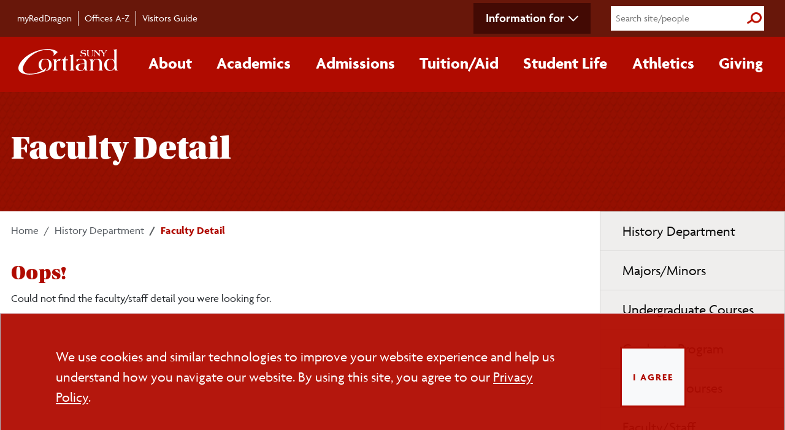

--- FILE ---
content_type: text/html;charset=UTF-8
request_url: https://www2.cortland.edu/departments/history/faculty-staff-detail.dot?fsid=%20263197
body_size: 7914
content:
<!-- /departments/history -->


  
  
  
    
<!DOCTYPE html>
<html lang="en">
  <head>
    
<!-- Google Tag Manager -->
  <script>
    (function (w, d, s, l, i) {
      w[l] = w[l] || [];
      w[l].push({ "gtm.start": new Date().getTime(), event: "gtm.js" });
      var f = d.getElementsByTagName(s)[0],
        j = d.createElement(s),
        dl = l != "dataLayer" ? "&l=" + l : "";
      j.async = true;
      j.src = "https://www.googletagmanager.com/gtm.js?id=" + i + dl;
      f.parentNode.insertBefore(j, f);
    })(window, document, "script", "dataLayer", "GTM-WLDZGZ");
  </script>
  <!-- End Google Tag Manager -->

  <!-- SITE IMPROVE -->
  <script type="text/javascript">
    /*<![CDATA[*/
    (function () {
      var sz = document.createElement("script");
      sz.type = "text/javascript";
      sz.async = true;
      sz.src = "//siteimproveanalytics.com/js/siteanalyze_66357071.js";
      var s = document.getElementsByTagName("script")[0];
      s.parentNode.insertBefore(sz, s);
    })();
      /*]]>*/
  </script>
  <!-- END SITE IMPROVE -->

  <meta http-equiv="Content-Type" content="text/html; charset=utf-8" />
  <meta name="viewport" content="width=device-width, initial-scale=1.0" />

  <link rel="shortcut icon" href="/global/images/favicon.ico?v=3" type="image/vnd.microsoft.icon">
  <link rel="apple-touch-icon" sizes="180x180" href="/apple-touch-icon.png">
  <link rel="icon" type="image/png" sizes="32x32" href="/favicon-32x32.png">
  <link rel="icon" type="image/png" sizes="16x16" href="/favicon-16x16.png">
  <link rel="manifest" href="/site.webmanifest">

  <!-- *******************  CMS Pulls ****************** -->
  
  <meta name="keywords" content="" />
  <meta name="description" content="" />

  <!-- *******************  Site verification ******************* -->

  <meta name="google-site-verification" content="mZGTLDKREwA0N6s2-IHZZtl9-78HzQBK5mZeK78m6fA" />
  <meta name="msvalidate.01" content="430A2225F388B79AC95C388B2673CBE8" />

  <!-- *******************  Bootstrap ******************* -->
  <script src="https://cdn.jsdelivr.net/npm/bootstrap@5.3.3/dist/js/bootstrap.bundle.min.js" 
    integrity="sha384-YvpcrYf0tY3lHB60NNkmXc5s9fDVZLESaAA55NDzOxhy9GkcIdslK1eN7N6jIeHz" crossorigin="anonymous"></script>
  <link rel="stylesheet" href="https://cdn.jsdelivr.net/npm/bootstrap-icons@1.11.3/font/bootstrap-icons.min.css">
  
  <script src="https://code.jquery.com/jquery-3.6.0.min.js" integrity="sha256-/xUj+3OJU5yExlq6GSYGSHk7tPXikynS7ogEvDej/m4=" crossorigin="anonymous"></script>

  <!-- *******************  Fonts ******************* -->
  <link rel="stylesheet" href="https://use.typekit.net/biv5uwh.css" />


  <!-- ******************* NEW ****************************-->
  <link rel="stylesheet" href="/application/themes/cortland/css/style.dotsass?v=7">

  <!--  ============ cookie consent css ============ -->
  <link rel="stylesheet" type="text/css"
    href="https://cdn.jsdelivr.net/npm/cookieconsent@3/build/cookieconsent.min.css" />

  <!-- Acalog API-->
  <link rel="stylesheet" href="https://catalog.cortland.edu/widget-api/widget-api.min.css" />

  <!-- *******************  Print Style Sheet ******************* -->
<link href="/application/themes/cortland/css/print.css" media="print" rel="stylesheet" />


  
  
            
      <title>Faculty Detail - SUNY Cortland</title>
    
    </head>

  <body>
    <a href="#skip-main" class="visually-hidden-focusable">Skip to main content</a>
  
  <div class="secondary-nav-wrap">
    <div class="container">
      <div id="secondary-nav">
        <nav class="container-main d-flex" aria-label="secondary navigation">
          <ul id="quick-nav" class="d-flex pt-3">
            <li class="nav-item">
              <a href="https://myreddragon.cortland.edu/">myRedDragon</a>
            </li>
            <li class="nav-item"><a href="/offices/">Offices A-Z</a></li>
            <li class="nav-item">
              <a href="/visitors-guide/">Visitors Guide</a>
            </li>
          </ul>
          <div class="nav-right d-flex align-items-center">
            <!-- Desktop-only information for -->
            <ul class="d-none d-lg-block secondary-nav-dropdown">
              <li class="nav-item dropdown">
                <a class="nav-link dropdown-toggle" href="#" data-bs-toggle="dropdown" role="button" aria-expanded="false">Information for</a>
                <ul class="dropdown-menu secondary-nav-dropdown-menu">
                <li><a href="/future-students/">Future Students</a></li>
                <li><a href="/current-students/">Current Students</a></li>
                <li><a href="/parents-families/">Parents/Families</a></li>
                <li><a href="/faculty-staff/">Faculty/Staff</a></li>
                <li><a href="https://www.reddragonnetwork.org/s/1612/19/home.aspx?sid=1612&gid=1">Alumni</a></li>
                <li><a href="/community/">Community Members</a></li>
                </ul>
              </li>
            </ul>
            <form action="/search-results" id="full-search-form" class="search-form">
              <input name="q" type="search" value="" placeholder="Search site/people" aria-label="Search" />
              <button type="submit">
                <span class="visually-hidden">Submit Search</span>
              </button>
            </form>
          </div>
        </nav>
      </div>
    </div>
  </div>

  <!-- ============= Main Nav ============== -->
  <div class="primary-nav-wrap cort-red">
    <div class="container px-0 px-lg-3">
      <nav class="navbar navbar-expand-lg" aria-label="primary navigation">
        <div class="container-fluid px-2">
          <button class="navbar-toggler custom-toggler" type="button" data-bs-toggle="collapse"
            data-bs-target="#main_nav" aria-expanded="false" aria-label="Toggle main navigation">
            <i class="fas fa-solid fa-bars" aria-hidden="true"></i><span class="visually-hidden">Main Menu Toggle</span>
          </button>
          <a href="/home/"><img src="/application/themes/cortland/images/SUNY_Cortland-logo.png" alt="SUNY Cortland Logo" width="170" /></a>
          <!-- Hamburger menu for secondary navigation (right) -->
          <button class="navbar-toggler collapsed" type="button" data-bs-toggle="collapse" data-bs-target="#nav-secondary"
            aria-expanded="false" aria-label="Toggle page navigation">
            <i class="fas fa-ellipsis-v" aria-hidden="true"></i><span class="visually-hidden">Section Menu Toggle</span>
          </button>
          <div class="collapse navbar-collapse" id="main_nav">
            <form action="/search-results" id="mobile-search-form" class="search-form">
              <input name="q" type="search" value="" placeholder="Search site/people" aria-label="Search" />
              <button type="submit">
                <span class="visually-hidden">Submit Search</span>
              </button>
            </form>          
            <ul class="navbar-nav">
              <!-- Mobile-only information for -->
              <li class="d-lg-none nav-item dropdown secondary-nav-dropdown-mobile">
                <a class="nav-link dropdown-toggle" href="#" data-bs-toggle="dropdown" role="button" aria-expanded="false">Information for</a>
                <div class="dropdown-menu secondary-nav-dropdown-menu">
                <div><ul>
                <li><a href="/future-students/">Future Students</a></li>
                <li><a href="/current-students/">Current Students</a></li>
                <li><a href="/parents-families/">Parents/Families</a></li>
                <li><a href="/faculty-staff/">Faculty/Staff</a></li>
                <li><a href="https://www.reddragonnetwork.org/s/1612/19/home.aspx?sid=1612&gid=1">Alumni</a></li>
                <li><a href="/community/">Community Members</a></li>
                </ul></div>
                </div>
              </li>
              <!-- About -->
              <li class="nav-item dropdown has-megamenu">
                <a class="nav-link dropdown-toggle" href="#" data-bs-toggle="dropdown" role="button" aria-expanded="false">About</a>
                <div class="dropdown-menu megamenu">
                  <div class="g-parent">
                    <div class="div1">
                      <h3 class="dropdown-title">
                        <a class="section-link" href="/about/">About </a>
                      </h3>
                      <img loading="lazy" src="/application/themes/cortland/images/nav-about-old-main.jpg" alt="Aerial of Old Main at sunset" class="mega-img" />
                    </div>
                    <div class="div2">
                      <ul class="sub">
                        <li>
                          <a href="/about/maps-and-directions/">Maps/&zwnj;Directions</a>
                        </li>
                        <li>
                          <a href="/about/facts-figures/">Facts/&zwnj;Figures</a>
                        </li>
                        <li>
                          <a href="/about/contact-us.dot">Contact Us</a>
                        </li>
                        <li>
                          <a href="/about/campus-priorities/">Campus Priorities</a>
                        </li>
                        <li><a href="/about/accolades.dot">Accolades</a></li>
                        <li><a href="/about/leadership/">Leadership</a></li>
                      </ul>
                    </div>
                    <div class="div3">
                      <ul class="sub">
                        <li><a href="/about/history/">History</a></li>
                        <li>
                          <a href="/about/accreditations/">Accreditations</a>
                        </li>
                        <li>
                          <a href="/about/we-are-the-red-dragons/">We Are the Red Dragons</a>
                        </li>
                        <li>
                          <a href="/about/web-site-information.dot">Website Information</a>
                        </li>
                        <li>
                          <a href="/about/follow-us.dot">Social Media Directory</a>
                        </li>
                      </ul>
                    </div>
                    <div class="div4">
                      <a href="/about/" class="button bottom-button">More +<span class="visually-hidden">
                          about SUNY Cortland</span></a>
                    </div>
                  </div>
                  <!-- end row -->
                </div>
              </li>
              <!-- dropdown-mega-menu.// -->
              <!-- Academics -->
              <li class="nav-item dropdown has-megamenu">
                <a class="nav-link dropdown-toggle" href="#" data-bs-toggle="dropdown" role="button" aria-expanded="false">Academics</a>
                <div class="dropdown-menu megamenu" >
                  <div class="g-parent">
                    <div class="div1">
                      <h3 class="dropdown-title">
                        <a class="section-link" href="/academics/">Academics</a>
                      </h3>
                      <img src="/application/themes/cortland/images/nav-academics-science.jpg" alt="Students researching plants in the lab" class="mega-img" loading="lazy" />
                    </div>
                    <div class="div2">
                      <ul class="sub">
                        <li>
                          <a href="/offices/srrs/academic-calendars-exam-schedule/">Academic Calendars</a>
                        </li>
                        <li>
                          <a href="/academics/academic-departments/">Academic Departments</a>
                        </li>
                        <li>
                          <a href="/academics/academic-resources/">Academic Resources</a>
                        </li>
                        <li>
                          <a href="/academics/catalogs.dot">University Catalogs</a>
                        </li>
                      </ul>
                      <h4>
                        <a href="/academics/undergraduate/">Undergraduate<span class="visually-hidden">
                            Academics</span></a>
                      </h4>
                      <ul class="sub">
                        <li>
                          <a href="/academics/undergraduate/majors.dot">Majors/&zwnj;Minors</a>
                        </li>
                        <li>
                          <a href="/academics/pre-professional-programs.dot">Pre-professional Programs</a>
                        </li>
                        <li>
                          <a
                            href="https://banner.cortland.edu/StudentRegistrationSsb/ssb/term/termSelection?mode=search">Course
                            Schedule</a>
                        </li>
                        <li>
                          <a href="/academics/undergraduate/honors/">Honors Program</a>
                        </li>
                      </ul>
                    </div>
                    <div class="div3">
                      <ul class="sub">
                        <li>
                          <a href="/offices/international-programs/">Study Abroad</a>
                        </li>
                        <li>
                          <a href="/teacher-education/">Teacher Education</a>
                        </li>
                        <li>
                          <a href="/offices/summer-session/">Summer Session</a>
                        </li>
                        <li>
                          <a href="/offices/winter-session/">Winter Session</a>
                        </li>
                      </ul>
                      <h4>
                        <a href="/academics/graduate/">Graduate<span class="visually-hidden">
                            Academics</span></a>
                      </h4>
                      <ul class="sub">
                        <li>
                          <a href="/academics/graduate/programs.dot">Programs</a>
                        </li>
                        <li>
                          <a href="/admissions/graduate/assistantships.dot">Assistantships</a>
                        </li>
                        <li>
                          <a href="/offices/advisement-and-transition/gradstudents/">Graduate Student Support</a>
                        </li>
                        <li>
                          <a href="#" class="acalog" data-acalog-data="catalogs" data-acalog-link-text="Graduate Catalog" data-acalog-catalog-type="Graduate">Graduate Catalog</a>
                        </li>
                      </ul>
                    </div>
                    <div class="div4">
                      <a href="/academics/" class="button bottom-button">More +<span class="visually-hidden">
                          about Academics</span></a>
                    </div>
                  </div>
                  <!-- end row -->
                </div>
                <!-- dropdown-mega-menu.// -->
              </li>
              <!-- Admissions -->
              <li class="nav-item dropdown has-megamenu">
                <a class="nav-link dropdown-toggle" href="#" data-bs-toggle="dropdown" role="button" aria-expanded="false">Admissions</a>
                <div class="dropdown-menu megamenu" >
                  <div class="g-parent">
                    <div class="div1">
                      <h3 class="dropdown-title">
                        <a class="section-link" href="/admissions/">Admissions</a>
                      </h3>
                      <img src="/application/themes/cortland/images/nav-admissions-tour.jpg" alt="Tour guide showing families around campus" class="mega-img" loading="lazy" />
                    </div>
                    <div class="div2">
                      <h4>
                        <a href="/admissions/undergraduate/">Undergraduate<span class="visually-hidden">
                            Admissions</span></a>
                      </h4>
                      <ul class="sub">
                        <li>
                          <a href="/admissions/undergraduate/freshmen-applicants/">Freshmen Applicants</a>
                        </li>
                        <li>
                          <a href="/admissions/undergraduate/transfer-students/">Transfer Students</a>
                        </li>
                        <li>
                          <a href="/admissions/undergraduate/international-students.dot">International Students</a>
                        </li>
                        <li>
                          <a href="/offices/registrars-office/readmit/">Readmission</a>
                        </li>
                        <li>
                          <a href="/admissions/undergraduate/accepted-students/">Accepted Students</a>
                        </li>
                        <li>
                          <a href="/admissions/undergraduate/application-process.dot"><span
                              class="visually-hidden">Undergraduate students </span>Apply</a>
                        </li>
                        <li>
                          <a href="/admissions/undergraduate/visit/index.dot">Visit</a>
                        </li>
                        <li>
                          <a href="/admissions/undergraduate/faqs.dot"><span class="visually-hidden">Undergraduate
                            </span>FAQs</a>
                        </li>
                        <li>
                          <a href="/admissions/undergraduate/enrollment-facts.dot">Enrollment Facts</a>
                        </li>
                        <li>
                          <a href="/admissions/undergraduate/your-way.dot">Get Connected<span class="visually-hidden">
                              with Undergraduate Admissions</span></a>
                        </li>
                      </ul>
                    </div>
                    <div class="div3">
                      <h4>
                        <a href="/admissions/graduate/">Graduate<span class="visually-hidden">
                            Admissions</span></a>
                      </h4>
                      <ul class="sub">
                        <li>
                          <a href="/admissions/graduate/criteria/">Admission Criteria</a>
                        </li>
                        <li>
                          <a href="/admissions/graduate/programs.dot">All Programs</a>
                        </li>
                        <li>
                          <a href="/admissions/graduate/online.dot">Online/&zwnj;Hybrid Programs</a>
                        </li>
                        <li>
                          <a href="/admissions/graduate/assistantships.dot">Assistantships</a>
                        </li>
                        <li>
                          <a href="/admissions/graduate/dates-deadlines.dot">Dates/&zwnj;Deadlines</a>
                        </li>
                        <li>
                          <a href="/admissions/graduate/apply.dot"><span class="visually-hidden">Graduate students
                            </span>Apply</a>
                        </li>
                        <li>
                          <a href="https://catalog.cortland.edu/index.php?catoid=48" class="acalog"
                            data-acalog-data="catalogs" data-acalog-link-text="Graduate Catalog"
                            data-acalog-catalog-type="Graduate">Graduate Catalog</a>
                        </li>
                        <li>
                          <a href="/admissions/graduate/faqs.dot"><span class="visually-hidden">Graduate </span>FAQs</a>
                        </li>
                        <li>
                          <a href="/admissions/international/international-graduate/">International
                            <span class="visually-hidden">Graduate</span>
                            Students</a>
                        </li>
                        <li>
                          <a href="/admissions/graduate/your-way.dot">Get Connected<span class="visually-hidden">
                              with Graduate Admissions</span></a>
                        </li>
                      </ul>
                    </div>
                    <div class="div4">
                      <a href="/admissions/" class="button bottom-button">More +<span class="visually-hidden">
                          about Admissions</span></a>
                    </div>
                  </div>
                  <!-- end row -->
                </div>
                <!-- dropdown-mega-menu.// -->
              </li>
              <!-- Tuition/Aid -->
              <li class="nav-item dropdown has-megamenu">
                <a class="nav-link dropdown-toggle" href="#" data-bs-toggle="dropdown" role="button" aria-expanded="false">Tuition/&zwnj;Aid</a>
                <div class="dropdown-menu megamenu" >
                  <div class="g-parent">
                    <div class="div1">
                      <h3 class="dropdown-title">
                        <a class="section-link" href="/cost-aid/">Tuition/&zwnj;Aid</a>
                      </h3>
                      <img src="/application/themes/cortland/images/nav-tuition-aid.jpg" alt="Students speaking with the Financial Aid Office" class="mega-img" loading="lazy" />
                    </div>
                    <div class="div2">
                      <h4>
                        <a href="/cost-aid/student-accounts-office/">Student Accounts Office</a>
                      </h4>
                      <ul class="sub">
                        <li>
                          <a href="/cost-aid/student-accounts-office/tuition-and-costs/">Tuition and Costs</a>
                        </li>
                        <li>
                          <a href="/cost-aid/student-accounts-office/billing-payment/">Billing/&zwnj;Payment</a>
                        </li>
                        <li>
                          <a href="/cost-aid/student-accounts-office/tuition-and-costs/room-rates.dot">Room Rates</a>
                        </li>
                        <li>
                          <a href="/cost-aid/student-accounts-office/tuition-and-costs/college-fees/">College Fees</a>
                        </li>
                        <li>
                          <a
                            href="/cost-aid/student-accounts-office/refunds-withdrawals/index.dot">Refunds/&zwnj;Withdrawals</a>
                        </li>
                      </ul>
                    </div>
                    <div class="div3">
                      <h4>
                        <a href="/cost-aid/financial-aid/">Financial Aid Office</a>
                      </h4>
                      <ul class="sub">
                        <li>
                          <a href="/cost-aid/financial-aid/types-of-aid/">Types of Aid</a>
                        </li>
                        <li>
                          <a href="https://www2.cortland.edu/cost-aid/financial-aid/eligibility-filing/">Apply for Aid</a>
                        </li>
                                <li>
          <a href="/cost-aid/financial-aid/forms-resources.dot"><span class="sr-only">Financial Aid </span>Forms</a>
        </li>
        <li>
          <a href="/cost-aid/scholarships/">Scholarships</a>
        </li>
        <li>
          <a href="/cost-aid/financial-aid/resources/"><span class="sr-only">Financial Aid </span>Resources</a>
                      </ul>
                    </div>
                    <div class="div4">
                      <a href="/cost-aid/" class="button bottom-button">More +<span class="visually-hidden">
                          about Tuition and Financial Aid</span></a>
                    </div>
                  </div>
                  <!-- end row -->
                </div>
                <!-- dropdown-mega-menu.// -->
              </li>
              <!-- Student Life -->
              <li class="nav-item dropdown has-megamenu">
                <a class="nav-link dropdown-toggle" href="#" data-bs-toggle="dropdown" role="button" aria-expanded="false">Student Life</a>
                <div class="dropdown-menu megamenu" >
                  <div class="g-parent">
                    <div class="div1">
                      <h3 class="dropdown-title">
                        <a class="section-link" href="/student-life/">Student Life</a>
                      </h3>
                      <img src="/application/themes/cortland/images/nav-student-life-climbing.jpg" alt="Students on the Climbing Wall at the Student Life Center" class="mega-img" loading="lazy" />
                    </div>
                    <div class="div2">
                      <ul class="sub">
                        <li>
                          <a href="/student-life/clubs-and-organizations/">Clubs and Organizations</a>
                        </li>
                        <li>
                          <a href="/student-life/campus-services/">Campus Services</a>
                        </li>
                        <li>
                          <a href="/offices/recreational-sports/Student-Life-Center/">Student Life Center</a>
                        </li>
                        <li><a href="/reslife/">Residence Life</a></li>
                        <li>
                          <a href="/student-life/on-campus/">On-Campus Living</a>
                        </li>
                      </ul>
                    </div>
                    <div class="div3">
                      <ul class="sub">
                        <li><a href="/recsports/">Campus Recreation</a></li>
                        <li>
                          <a href="/student-life/health-wellness/">Health/&zwnj;Wellness</a>
                        </li>
                        <li><a href="/multicultural/">Diversity</a></li>
                        <li>
                          <a href="/offices/career-services/student-employment/">Student Employment</a>
                        </li>
                        <li>
                          <a href="/student-life/off-campus-living/">Off-Campus Living</a>
                        </li>
                      </ul>
                    </div>
                    <div class="div4">
                      <a href="/student-life/" class="button bottom-button">More +<span class="visually-hidden">
                          about Student Life</span></a>
                    </div>
                  </div>
                  <!-- end row -->
                </div>
                <!-- dropdown-mega-menu.// -->
              </li>
              <!-- Athletics -->
              <li class="nav-item dropdown has-megamenu">
                <a class="nav-link dropdown-toggle" href="#" data-bs-toggle="dropdown" role="button" aria-expanded="false">Athletics</a>
                <div class="dropdown-menu megamenu" >
                  <div class="g-parent">
                    <div class="div1">
                      <h3 class="dropdown-title">
                        <a class="section-link" href="https://www.cortlandreddragons.com/">Athletics</a>
                      </h3>
                      <img src="/application/themes/cortland/images/nav-athletics-champs.jpg" alt="Football team with their National Championship trophy" class="mega-img" loading="lazy" />
                    </div>
                    <div class="div2">
                      <ul class="sub">
                        <li>
                          <a href="https://www.cortlandreddragons.com/">Cortland Red Dragons</a>
                        </li>
                        <li>
                          <a href="https://www.cortlandreddragons.com/staff.aspx?tab=staffdirectory">Staff Directory</a>
                        </li>
                        <li>
                          <a href="https://www.cortlandreddragons.com/calendar.aspx?tab=compositeschedule">Schedule</a>
                        </li>
                        <li>
                          <a href="https://www.cortlandreddragons.com/facilities">Facilities</a>
                        </li>
                      </ul>
                    </div>
                    <div class="div3">
                      <ul class="sub">
                        <li>
                          <a
                            href="https://www.cortlandreddragons.com/sports/2020/5/26/information-for-recruits.aspx">Recruits</a>
                        </li>
                        <li>
                          <a href="https://www.cortlandreddragons.com/index.aspx?path=champions">Champions</a>
                        </li>
                        <li>
                          <a href="https://www.cortlandreddragons.com/index.aspx?path=cclub">C-Club</a>
                        </li>
                      </ul>
                    </div>
                    <div class="div4">
                      <a href="https://www.cortlandreddragons.com/" class="button bottom-button">More +<span
                          class="visually-hidden">
                          about Athletics</span></a>
                    </div>
                  </div>
                  <!-- end row -->
                </div>
                <!-- dropdown-mega-menu.// -->
              </li>
              <!-- Giving -->
              <li class="nav-item dropdown has-megamenu">
                <a class="nav-link dropdown-toggle" href="#" data-bs-toggle="dropdown" role="button" aria-expanded="false">Giving</a>
                <div class="dropdown-menu megamenu" >
                  <div class="g-parent">
                    <div class="div1">
                      <h3 class="dropdown-title">
                        <a class="section-link" href="/Give/">Giving</a>
                      </h3>
                      <img src="/application/themes/cortland/images/nav-giving-presidents-circle.jpg" alt="Two scholarship recipients making a heart with their hands" class="mega-img" loading="lazy" />
                    </div>
                    <div class="div2">
                      <ul class="sub">
                          <li>
                            <a href="/Give/ways-to-give/">Ways to Give</a>
                          </li>
                          <li>
                            <a href="/Give/find-your-cause/">Find Your Cause</a>
                          </li>
                      </ul>
                    </div>
                    <div class="div3">
                      <ul class="sub">
                        <li>
                          <a href="/Give/Find-Your-Cause/naming-opportunities/">Naming Opportunities</a>
                        </li>
                        <li>
                          <a href="https://securelb.imodules.com/s/1612/19/interior-col.aspx?sid=1612&gid=1&pgid=416&cid=1072&appealcode=OL-EDU08">Give
                            Now</a>
                        </li>
                      </ul>
                    </div>
                    <div class="div4">
                      <a href="/Give/" class="button bottom-button">More +<span class="visually-hidden">
                          about Giving</span></a>
                    </div>
                  </div>
                  <!-- end row -->
                </div>
                <!-- dropdown-mega-menu.// -->
              </li>
            </ul>
          </div>
          <!-- navbar-collapse.// -->
        </div>
        <!-- container-fluid.// -->
      </nav>
    </div>
  </div>

  <span aria-hidden="true" id="skip-main"></span>
    <main>
                

<script>
    let alertCloseButtons = document.querySelectorAll('.alert-dismissible .btn-close');
    for (var i = 0; i < alertCloseButtons.length; i++) {
        let alert_id = alertCloseButtons[i].dataset.alert;
        let alertClosed = localStorage.getItem(alert_id+'-closed');
        if(alertClosed !== null){
            document.getElementById(alert_id).style.display = 'none';
        }
        alertCloseButtons[i].addEventListener('click', function(){
            localStorage.setItem(alert_id+'-closed', true);
        });
    }
</script>
<div class="page-title ">
  <div class="container">
    <h1>Faculty Detail</h1>
  </div>
</div>        <div class="container">
          <div class="row">
            <div class="col-md-8 col-lg-9" style="margin-bottom: 20px; position: relative; z-index: 1">
              
<!-- <a href='/departments/history' title='History Department'>History Department</a> -->
                    <nav class="pt-3" aria-label="breadcrumb">
  <ol class="breadcrumb">
     <li class="breadcrumb-item"><a href="/">Home</a></li>
                                                                                                                                                                                                                                                        <li class="breadcrumb-item">
               <a href="/departments/history">History Department</a>
            </li>
                                               <li class="breadcrumb-item active">
                    Faculty Detail
                </li>
       </ol>
</nav>              
                                                            
                                            
<h2>Oops!</h2>
<p>
  Could not find the faculty/staff detail you were looking for.
</p>
  <div class="lastItemFix"></div>
            </div>
            <div id="sidebar" class="col-md-4 col-lg-3">
              <div class="inner">
                                          <nav id="nav-secondary">
  <div class="navbar-toggle">
    <div class="navbar-toggle-inner">
      <a href="#" class="secondary-menu-btn">
        <span class="sr-only">Toggle page navigation</span>
        <span class="icon-bar"></span>
        <span class="icon-bar"></span>
        <span class="icon-bar"></span>
      </a>
    </div>
  </div>
  <div class="navbar-secondary-content">
    <h3 class="hidden-lg hidden-md">Menu</h3>
    <div class="cort-gray-warm">



<ul>
      <li class=" ">
      <a href='/departments/history/index.dot' target ='_self'>History Department</a>
      
                        
                    
                  </li>
        
  
  
      <li class=" ">
      <a href='/departments/history/majors-minors.dot' target ='_self'>Majors/Minors</a>
      
                        
                    
                  </li>
        
  
  
      <li class=" ">
      <a href='/departments/history/undergraduate-courses.dot' target ='_self'>Undergraduate Courses</a>
      
                        
                    
                  </li>
        
  
  
      <li class=" ">
      <a href='/graduate-programs/history-online/index.dot' target ='_self'>Graduate Program</a>
      
                        
                    
                  </li>
        
  
  
      <li class=" ">
      <a href='/departments/history/graduate-courses.dot' target ='_self'>Graduate Courses</a>
      
                        
                    
                  </li>
        
  
  
      <li class=" ">
      <a href='/departments/history/faculty-staff.dot' target ='_self'>Faculty/Staff</a>
      
                        
                    
                  </li>
        
  
  
      <li class=" ">
      <a href='/departments/history/alumni-profiles' target ='_self'>Alumni Profiles</a>
      
                        
                    
                  </li>
        
  
  
      <li class=" ">
      <a href='/departments/history/resources-information' target ='_self'>Resources & Information</a>
      
                        
                    
                  </li>
        
  
  
      <li class=" ">
      <a href='https://www.reddragonnetwork.org/givetohistory' target ='_self'>Donate</a>
      
                        
                    
                  </li>
        
  
  
  </ul>


<div class="nav-secondary-extra">
        <h2>Contact Us     </h2>
        <p>
                    <strong>Chair:</strong> Kevin Sheets
          <br />
                    
                    <strong>Main Office:</strong> Old Main, Room 212-B
          <br />
                    
                    <strong>Phone:</strong> 607-753-2723
          <br />
                    
                    <strong>Fax:</strong> 607-753-5598
          <br />
                    
                    <strong><a href="mailto:history.department@cortland.edu">Email<span class="sr-only"> History Department</span></a></strong>
          <br />
                    
                  </p> 
        <p>
  <a href="https://www.facebook.com/SUNYCortlandHistoryDepartment">
      <img src="/global/images/social-media-icons/facebookmdpi.png" alt="History Department facebook page" style="width: 30px; display: inline;"></a>
          <a href="https://www.instagram.com/sunycortland_history/">
      <img src="/global/images/social-media-icons/instagrammdpi.png" alt="History Department Instagram" style="width: 30px; display: inline;"></a>
      </p>
      </div>    
    </div>
  </div>
</nav>
<script type="text/javascript">
  $(document).ready(function () {
    $(".secondary-menu-btn").on("click", function (e) {
      e.preventDefault();
  
      $(".navbar-secondary-content").toggleClass("active");
      $("#nav-secondary").children(".navbar-toggle").toggleClass("active");
    });
  });  
</script>              </div>
            </div>
          </div>
        </div>
    </main>
    <footer role="contentinfo" class="rwd3-footer-container">
    <div class="pre-footer">
      <ul>
        <li><a href="/admissions/undergraduate/visit/">Visit</a></li>
        <li><a href="/admissions/undergraduate/application-process.dot">Apply</a></li>
        <li><a href="/admissions/undergraduate/your-way.dot">Request Info</a></li>
      </ul>
    </div>
    <div class="rwd3-footer container">
      <div class="footer-links-container">
        <div>
          <ul>
            <li><a href="/employment/">Employment</a></li>
            <li><a href="/off-campus/">Off-Campus Locations</a></li>
            <li><a href="https://www.cortlandaux.com/">Campus Store</a></li>
            <li><a href="/library/">Library</a></li>
          </ul>
        </div>
        <div>
          <ul>
            <li>
              <a href="/about/maps-and-directions/">Maps/​Directions</a>
            </li>
            <li>
              <a href="/admissions/undergraduate/visit/">Admissions Visits</a>
            </li>
            <li>
              <a href="https://sunycortland.oncampustour.com/">Virtual Tour</a>
            </li>
          </ul>
        </div>
        <div>
          <ul>
            <li>
              <a href="/information/">Consumer Information</a>
            </li>
            <li><a href="/campus-safety">Campus Safety</a></li>
            <li>
              <a href="https://sunycortland.formstack.com/forms/website_accessibility_feedback_form"
                target="_blank">Web Accessibility<span class="visually-hidden visually-hidden">
                  (opens new window)</span></a>
            </li>
            <li><a href="/about/contact-us.dot"><span class="sr-only">Complete the general </span>Contact Us<span class="sr-only"> form</span></a></li>
          </ul>
        </div>
      </div>

      <div class="rwd3-footer-logo-container">
        <a href="/home/">
          <img src="https://www2.cortland.edu/global2/rwd/images/suny-cortland-logo-white.svg" alt="SUNY Cortland" />
        </a>
        <div class="rwd3-footer-address-phone">
          <p>
            PO Box 2000<br />Cortland, NY 13045<br />
            <a href="tel:607-753-2011">607-753-2011</a>
          </p>
        </div>
      </div>
      <div class="rwd3-footer-bottom-container">
        <div>
          <a href="https://www.suny.edu" target="_blank">
            <img class="img-responsive" src="https://www2.cortland.edu/global2/rwd/images/SUNY-logo-wg.png" alt="SUNY"
              style="
                  opacity: 0.7;
                  padding: 0;
                  max-width: 150px;
                  min-width: 100px;
                " />
          </a>
        </div>
        

        <div class="follow-us">
          <h2><a href="/about/follow-us.dot">FOLLOW US</a></h2>
          <ul>
            <li style="margin-bottom: 10px">
              <a href="https://www.facebook.com/sunycortland" target="_blank">
                <img src="https://www2.cortland.edu/global3/images/facebook-icon-white-foreground.svg"
                  alt="SUNY Cortland Facebook" />
              </a>
            </li>
            <li style="margin-bottom: 10px">
              <a href="https://www.youtube.com/user/SUNYCortlandTV" target="_blank">
                <img src="https://www2.cortland.edu/global3/images/youtube-icon-white-foreground.svg"
                  alt="SUNY Cortland Youtube" />
              </a>
            </li>
            <li style="margin-bottom: 10px">
              <a href="https://www.linkedin.com/school/suny-cortland/" target="_blank">
                <img src="https://www2.cortland.edu/global3/images/linkedin-icon-white-foreground.svg"
                  alt="SUNY Cortland LinkedIn" />
              </a>
            </li>
            <li style="margin-bottom: 10px">
              <a href="https://instagram.com/sunycortland/" target="_blank">
                <img src="https://www2.cortland.edu/global3/images/instagram-icon-white-foreground.svg"
                  alt="SUNY Cortland Instagram" />
              </a>
            </li>
          </ul>
        </div>
      </div>
    </div>
  </footer>

  <section id="cookie-notice" class="alert alert-dark text-center mb-0 pt-5 pb-5" role="region" aria-labelledby="cookieConsentTitle">
    <div class="container">
      <div class="row px-5">
        <div class="col-xs-12 col-sm-9 align-middle d-flex justify-content-center text-start pl-5">
            <h2 class="sr-only" id="cookieConsentTitle">Cookie Consent</h2>
          <p class="p-0 m-0 text-start" id="cookieConsentDescription">We use cookies and similar technologies to improve your website experience and help us understand how you navigate our website. By using this site, you agree to our <a href="/about/website/privacy-policy.dot">Privacy Policy</a>.</p>
        </div>
        <div class="col-xs-12 col-sm-3 align-middle d-flex justify-content-center">
          <button type="button" id="cookie-agreement-button acceptCookies" class="btn btn-light m-0 p-3" onclick="window.hidecookieNotice()">
            I Agree
          </button>
        </div>
      </div>
    </div>
  </section>

  <script src="/global2/rwd/js/jquery.touchwipe.min.js"></script>
  <script src="/application/themes/cortland/js/jquery-cort-accordion-min.js"></script>
  <script src="/application/themes/cortland/js/fontawesome.js"></script> 
  <script src="/application/themes/cortland/js/cortland.js"></script>
    
  <!-- Acalog API -->
  <script src="https://catalog.cortland.edu/widget-api/widget-api.min.js"></script>
  <script>
      $(".acalog").acalogWidgetize({
        gateway: "https://catalog.cortland.edu",
        data: "catalogs",
        catalogType: "Undergraduate",
      });
  </script>  </body>
</html>

--- FILE ---
content_type: text/css;charset=UTF-8
request_url: https://www2.cortland.edu/application/themes/cortland/css/print.css
body_size: 1149
content:
body {
    margin: 0;
    padding: 0;
  }
  body, p, h1, h2, h3, h4, h5, h6, ul, li {
    font-family: Helvetica, Arial, sans-serif;
    font-size: 9pt;
    font-weight: normal;
  }
  h1, h2, h3, h4, h5, h6 {
    font-weight: bold;
    margin-bottom: 0.5em;
  }
  h1 {
    font-size: 18pt;
  }
  h2 {
    font-size: 14pt;
  }

  h3 {
    font-size: 12pt;
  }

  a:any-link {
    text-decoration: none;
  }

  a:any-link::after {
    content: " [" attr(href) "] ";
    color: #9f9f9f
  }
  
  header, footer, nav, aside, form, iframe, script {
    display: none;
  }
header, .primary-nav-wrap, #secondary-nav, .secondary-nav-wrap, .navbar-secondary-content, .navbar-toggle  {
   display: none;
}
footer.rwd3-footer-container {
   display: none;
}
.page-title {
   background: none;
   color: #000;
   padding: 0;
}
.accordionButton {
    color: #000;
    border-bottom: 1px solid #000;
    background-color: #ececec;
}
#sidebar {
  display: block;
  width: 100%;
}
#sidebar .inner {
    border: none;
}
.col-lg-9.col-md-8 {
  width: 100%;
}
.page-break {
 page-break-after: always;
}


.col-lg-9.col-md-8 {
  font-size: small;
}
p, li {
  line-height: 1rem;
}
.table > :not(caption) > * > *  {
  padding: .2rem;
}

.main-body.row {
  display: block;
}
div.col-lg-9 {
  width: 100%;
}

.extra-gradient {
    padding: 0;
    background-color: #fff;
}
.news-widget {
    display: none;
}
div.embed-container > iframe {
    border: 1px solid #ccc;
    width: 100px;
    height: 100px;
    display: inline-block;
}

div.embed-container {
    width: 200px;
    height: 120px;
    padding: 0;
}
a.btn.btn-default {
    text-transform:unset;
    letter-spacing:unset;
}
img, img.img-responsive {
    max-width: 400px;
}
.floatl.block3 {
    max-width: 200px;
}

--- FILE ---
content_type: text/javascript;charset=UTF-8
request_url: https://www2.cortland.edu/application/themes/cortland/js/jquery-cort-accordion-min.js
body_size: 1376
content:
!function(a){"use strict";a.fn.cortAccordion=function(n){return this.each((function(){var n=a(this),e=n.children("h3"),t=n.children("article");a(e[0]).addClass("active"),a(t[0]).addClass("active"),e.on("click",(function(o){if(o.preventDefault(),!a(this).hasClass("active")){var c=e.index(a(this));a(n.children("article.active")[0]).slideUp("normal",(function(){a(this).removeClass("active")})),e.removeClass("active"),a(this).addClass("active"),a(t[c]).slideDown("normal"),a(t[c]).addClass("active")}}))}))}}(jQuery),function(a){"use strict";a.fn.accordion=function(n){return this.each((function(){var n=a(this),e=n.children(".accordionButton"),t=n.children(".accordionContent");a(e).attr("aria-expanded","false"),a(".accordionContent").css("cssText","display: none !important;"),0===e.length&&console.log("ERROR: You do not have any buttons associated with this accordion."),0===t.length&&console.log("ERROR: You do not have any content associated with this accordion."),e.length!==t.length&&console.log("ERROR: Your number of buttons must match the number of content."),e.on({keydown:function(n){13!==n.keyCode&&32!==n.keyCode||(n.preventDefault(),a(this).click())},click:function(n){var o=e.index(a(this)),c=t[o];n.preventDefault(),a(c).hasClass("active")?(a(c).slideUp("fast",(function(){a(c).css("cssText","display: none !important;")})),a(c).removeClass("active"),a(this).attr("aria-expanded","false"),a(this).removeClass("expanded"),0===a(this).siblings(".expanded").addBack(".expanded").length&&".accordion-expand-all"[0]&&(a(this).prevAll(".accordion-expand-collapse").find(".accordion-expand-text").text("Expand This Section"),a(".accordion-collapse-all").addClass("accordion-expand-all"),a(".accordion-collapse-all").removeClass("accordion-collapse-all"))):(a(c).slideDown("fast"),a(c).addClass("active"),a(this).attr("aria-expanded","true"),a(this).addClass("expanded"),a(this).siblings(".accordionButton").addBack().length===a(this).siblings(".expanded").addBack(".expanded").length&&".accordion-collapse-all"[0]&&(a(this).prevAll(".accordion-expand-collapse").find(".accordion-expand-text").text("Collapse This Section"),a(".accordion-expand-all").addClass("accordion-collapse-all"),a(".accordion-expand-all").removeClass("accordion-expand-all")))}})}))}}(jQuery),$(document).ready((function(){"use strict";$(".accordionButton").attr("tabindex",0),$(".accordion").each((function(){if($(this).attr("title")){var a=$(this).attr("title");$(this).prepend("<p class='accordion-expand-collapse'><a class='accordion-expand-all' href='#'><span class='sr-only'> "+a+": </span><span class='accordion-expand-text'>Expand This Section</span></a></p>")}else $(this).prepend("<p class='accordion-expand-collapse'><a class='accordion-expand-all' href='#'><span class='sr-only'>Accordion: </span><span class='accordion-expand-text'>Expand This Section</span></a></p>")})),$(document.body).on("click",".accordion-expand-all",(function(){$(this).parent().siblings(".accordionButton").each((function(){$(this).attr("aria-expanded","true").addClass("expanded"),$(this).next(".accordionContent").show(),$(this).next(".accordionContent").addClass("active")})),$(this).removeClass("accordion-expand-all"),$(this).addClass("accordion-collapse-all"),$(this).children(".accordion-expand-text").text("Collapse This Section"),event.preventDefault()})),$(document.body).on("click",".accordion-collapse-all",(function(){$(this).parent().siblings(".accordionButton").each((function(){$(this).attr("aria-expanded","false").removeClass("expanded"),$(this).next(".accordionContent").css("cssText","display: none !important;"),$(this).next(".accordionContent").removeClass("active")})),$(this).removeClass("accordion-collapse-all"),$(this).addClass("accordion-expand-all"),$(this).children(".accordion-expand-text").text("Expand This Section"),event.preventDefault()}))}));

--- FILE ---
content_type: text/javascript;charset=UTF-8
request_url: https://www2.cortland.edu/application/themes/cortland/js/cortland.js
body_size: 1060
content:
function showCookieNotice(){document.getElementById("cookie-notice").style.display="block"}function hidecookieNotice(){localStorage.setItem("sc_cookie_CookieAccepted","yes"),document.getElementById("cookie-notice").style.display="none"}function initializecookieNotice(){let o=localStorage.getItem("sc_cookie_CookieAccepted");null===o&&(localStorage.setItem("sc_cookie_CookieAccepted","no"),showCookieNotice()),"no"===o&&showCookieNotice()}!function(o){o(".cort-accordion").cortAccordion(),o("#accordion").accordion(),o(".accordion").accordion(),o(".dropdown-toggle").on("click",(function(){o(this).toggleClass("expanded"),o(this).nextAll("ul").toggleClass("active")})),o(".hover").on("focus",(function(e){o(".hover").next().removeAttr("style"),o(this).next().css("visibility","visible"),o(this).next().css("opacity",1)})),o(".hover").on("blur",(function(e){o(this).next().removeAttr("style")})),o(".dropdown ul li a").on("focus",(function(e){o(this).closest("div.dropdown").css("visibility","visible"),o(this).closest("div.dropdown").css("opacity",1)})),o(".dropdown ul li a").on("blur",(function(e){o(".hover").next().removeAttr("style")})),document.querySelector("#nav-secondary")||(document.querySelector('.navbar-toggler[data-bs-target="#nav-secondary"]').style.visibility="hidden"),initializecookieNotice()}(jQuery);

document.querySelectorAll('a[role="button"]').forEach(el => {
  el.addEventListener('keydown', (e) => {
    if (e.code === 'Space' || e.key === ' ') {
      e.preventDefault(); // prevent page scrolling
      el.click(); // trigger the click manually
    }
  });
});

--- FILE ---
content_type: image/svg+xml
request_url: https://www2.cortland.edu/global3/images/facebook-icon-white-foreground.svg
body_size: 888
content:
<?xml version="1.0" encoding="utf-8"?>
<!-- Generator: Adobe Illustrator 26.3.1, SVG Export Plug-In . SVG Version: 6.00 Build 0)  -->
<svg version="1.1" id="Layer_1" xmlns="http://www.w3.org/2000/svg" xmlns:xlink="http://www.w3.org/1999/xlink" x="0px" y="0px"
	 viewBox="0 0 32 32" style="enable-background:new 0 0 32 32;" xml:space="preserve">
<style type="text/css">
	.st0{fill:#FFFFFF;}
</style>
<path id="Facebook" class="st0" d="M29,16.1c0-7.2-5.8-13-13-13S3,9,3,16.1c0,6.4,4.7,11.8,11,12.8v-9.1h-3.3v-3.8H14v-2.9
	c0-3.3,1.9-5.1,4.9-5.1c1,0,1.9,0.1,2.9,0.3v3.2h-1.6c-1-0.1-2,0.6-2.1,1.6c0,0.1,0,0.3,0,0.4v2.4h3.6l-0.6,3.8h-3v9.1
	C24.4,27.9,29,22.5,29,16.1"/>
</svg>


--- FILE ---
content_type: image/svg+xml
request_url: https://www2.cortland.edu/global3/images/linkedin-icon-white-foreground.svg
body_size: 946
content:
<?xml version="1.0" encoding="utf-8"?>
<!-- Generator: Adobe Illustrator 26.3.1, SVG Export Plug-In . SVG Version: 6.00 Build 0)  -->
<svg version="1.1" id="Layer_1" xmlns="http://www.w3.org/2000/svg" xmlns:xlink="http://www.w3.org/1999/xlink" x="0px" y="0px"
	 viewBox="0 0 32 32" style="enable-background:new 0 0 32 32;" xml:space="preserve">
<style type="text/css">
	.st0{fill:#FFFFFF;}
</style>
<path id="linkedin" class="st0" d="M26.2,4H5.8C4.8,4,4,4.8,4,5.7v20.5c0,1,0.8,1.7,1.8,1.7h20.5c1,0,1.8-0.8,1.8-1.7V5.7
	C28,4.8,27.2,4,26.2,4z M11.1,24.5H7.6V13h3.6V24.5z M9.3,11.4c-1.1,0-2.1-0.9-2.1-2.1c0-1.1,0.9-2.1,2.1-2.1s2.1,0.9,2.1,2.1
	c0,0,0,0,0,0C11.4,10.5,10.5,11.4,9.3,11.4z M24.5,24.5h-3.6v-5.6c0-1.3,0-3-1.8-3c-1.9,0-2.1,1.4-2.1,2.9v5.7h-3.6V13h3.4v1.6h0
	c0.7-1.2,2-1.9,3.4-1.8c3.6,0,4.3,2.4,4.3,5.5L24.5,24.5z"/>
</svg>


--- FILE ---
content_type: image/svg+xml
request_url: https://www2.cortland.edu/global2/rwd/images/suny-cortland-logo-white.svg
body_size: 2964
content:
<?xml version="1.0" encoding="utf-8"?>
<!-- Generator: Adobe Illustrator 26.3.1, SVG Export Plug-In . SVG Version: 6.00 Build 0)  -->
<svg version="1.1" id="Layer_1" xmlns="http://www.w3.org/2000/svg" xmlns:xlink="http://www.w3.org/1999/xlink" x="0px" y="0px"
	 viewBox="0 0 330 90" style="enable-background:new 0 0 330 90;" xml:space="preserve">
<style type="text/css">
	.st0{fill:none;}
	.st1{fill:#FFFFFF;}
</style>
<g>
	<path class="st0" d="M198.2,63.2c0,5.3,3.8,9.1,8.9,9.1c8.5,0,11.1-8.9,11.1-15.8v-5H214C206.2,51.4,198.2,53.7,198.2,63.2z"/>
	<path class="st0" d="M304.3,36.3c-4.8,0-12.6,2.9-12.6,18c0,15.1,7.8,18,12.6,18c4.7,0,12.5-4.6,12.5-18
		C316.8,39.2,308.9,36.3,304.3,36.3z"/>
	<path class="st1" d="M125.7,44.6h-0.1v-9.3c-3,1.1-6,1.8-9.4,2.4c-0.5,0.1-1.4,0.1-1.5,0.4c0,0.1,0.4,0.4,1.1,0.6
		c2.5,0.6,2.8,3.2,2.8,8.1V64c0,6-0.5,7.5-3.9,8.7c-0.5,0.1-0.8,0.2-0.8,0.4c0,0.1,0.3,0.2,0.6,0.2c0.4,0,3.8-0.2,7.7-0.2
		c4,0,7.5,0.2,8,0.2c0.4,0,0.6,0,0.6-0.2c0-0.1-0.2-0.3-0.7-0.4c-3.7-0.7-4.1-4.1-4.1-8.6V50.7c0-4.7,2.7-9.9,6.8-9.9
		c1.5,0,3.2,0.2,4.5,1.2l3-7.4C133.5,34.2,128.5,38.6,125.7,44.6z"/>
	<path class="st1" d="M155.9,28.1c0-0.5,0-1-0.4-1c-0.3,0-0.6,0.2-0.8,0.7c-2.7,5.5-6.1,8.8-10.2,10.2c-0.9,0.4-1.4,0.6-1.4,1
		c0,0.4,0.3,0.6,0.7,0.6h4.7v28.1c0,2.7,1,4.3,3,5.3h8.7c0.6,0,1.2-0.1,1.2-0.3s-0.3-0.3-0.9-0.5c-2.3-0.8-4.6-2.5-4.6-12.1V39.7
		h7.5l0.5-2.3h-8V28.1z"/>
	<path class="st1" d="M185.3,72.6c-3.9-1.4-4.1-4.1-4.1-8.6V20.8c-3.5,0.9-6.5,1.7-9.9,2.3c-0.5,0.1-1.1,0.1-1.1,0.5
		c0,0.3,0.6,0.5,1.1,0.6c1.8,0.4,2.4,1.8,2.4,5.3V64c0,4.5-0.1,7-4.1,8.6c-0.3,0.1-0.4,0.3-0.4,0.4c0,0.2,0.3,0.2,0.7,0.2
		c0.5,0,3.6-0.2,7.5-0.2c5.4,0,7.3,0.2,7.6,0.2c0.3,0,0.6-0.1,0.6-0.2C185.7,72.9,185.6,72.7,185.3,72.6z"/>
	<path class="st1" d="M228.2,72.3c-2.2-1-2.6-3.2-2.6-5.5V46.5c0-9.1-8.6-12-16.8-12c-6.4,0-11.1,0.5-17,3.6l1.9,6.5
		c0.1,0.4,0.2,0.8,0.4,0.8c0.1,0,0.3-0.6,0.6-1.2c2.6-6.3,6.5-8.3,13.1-8.3c7.3,0,10.5,4.9,10.5,11.8v2.4h-4.1
		c-7.6,0-24.3,1.1-24.3,12c0,8.6,7.7,12,15.2,12c6.3,0,10.5-2.6,13.3-8.4h0.1c0.1,2.5,0.7,5,1.7,7.3h7.8c0.5,0,0.9-0.1,0.9-0.3
		S228.7,72.5,228.2,72.3z M218.2,56.5c0,6.9-2.6,15.8-11.1,15.8c-5.1,0-8.9-3.8-8.9-9.1c0-9.5,8-11.8,15.8-11.8h4.2V56.5z"/>
	<path class="st1" d="M278.3,72.5c-2.1-0.7-3-1.7-2.9-8.6V50.1c0-11.4-7.4-15.6-15.3-15.6c-9.5,0-13,5-14.7,11.2h-0.1V35.3
		c-2.7,0.9-5.6,1.4-9.1,2.1c-0.9,0.1-1.4,0.1-1.4,0.4c0,0.1,0.5,0.4,1.3,0.7c2,0.9,2.5,3.3,2.5,7.6V64c0,4.5-0.3,7.9-3.9,8.5
		c-0.5,0.1-0.8,0.2-0.8,0.4c0,0.3,0.2,0.4,0.6,0.4c0.5,0,3.8-0.2,7.7-0.2c3.9,0,6.8,0.2,7.3,0.2c0.4,0,0.6-0.1,0.6-0.4
		c0-0.2-0.3-0.4-0.8-0.4c-3.2-0.6-3.5-4-3.5-8.5v-8.8c0-10.1,2.8-18.9,11.4-18.9c7.6,0,10.6,7.1,10.6,13.7v14c0,6.4-1.3,8.4-3.9,8.6
		c-0.5,0.1-0.6,0.3-0.6,0.4c0,0.2,0.4,0.2,0.8,0.2c0.9,0,3.5-0.2,7.4-0.2c4,0,5.8,0.2,6.5,0.2c0.7,0,1.1,0,1.1-0.2
		C279.2,72.9,278.8,72.7,278.3,72.5z"/>
	<path class="st1" d="M327.9,72.4c-2.6-0.7-3.6-3.5-3.8-6.3c-0.3-3.9-0.3-7.8-0.3-11.8v-51c-3.5,0.9-6.5,1.7-9.9,2.3
		c-0.5,0.1-1.3,0.1-1.3,0.4c0,0.2,0.4,0.3,0.9,0.4c2.8,0.6,2.8,3,2.8,5.5v28.6h-0.1c-2.9-3.9-8.1-6.1-14.4-6.1
		c-10.5,0-18.6,9.6-18.6,19.8c0,12.1,8.5,19.8,18.6,19.8c7.3,0,11.8-3.4,14.6-8.3h0.1c0.4,1.8,0.8,4.6,2.1,7.2h8.5
		c0.9,0,1.2-0.1,1.2-0.3C328.5,72.6,328.2,72.5,327.9,72.4z M304.3,72.3c-4.8,0-12.6-2.9-12.6-18c0-15.1,7.8-18,12.6-18
		c4.7,0,12.5,2.9,12.5,18C316.8,67.7,308.9,72.3,304.3,72.3z"/>
	<path class="st1" d="M223.4,20.3c0-1.9-0.8-4.4-6.2-5.1c-4.6-0.6-8-0.5-8-4.1c0-3,3.2-3.6,5.6-3.6c3.7,0,5.6,1.8,6.4,3.9
		c0.1,0.1,0.1,0.2,0.2,0.2c0.1,0,0.2-0.2,0.3-0.6l0.8-2.9c-2.5-0.9-5-1.3-7.7-1.3c-4.1,0-8.9,1.2-8.9,6.1c0,4.2,5.2,5,8.4,5.4
		c2.5,0.4,5.8,0.4,5.8,3.7c0,3.6-3.8,4.4-6.7,4.4c-2.8,0-6.6-1.9-7-4.9c0-0.2-0.1-0.4-0.2-0.4c-0.2,0-0.2,0.1-0.3,0.7l-1,3.6
		c3.3,1.2,5.2,1.8,8.8,1.8C217.9,27.1,223.4,25.5,223.4,20.3z"/>
	<path class="st1" d="M245.4,18.9v-6.2c0-3.1,1.1-4.4,2-5c0.3-0.2,0.5-0.3,0.5-0.4c0-0.1-0.2-0.1-0.5-0.1c-0.3,0-1.2,0.1-2.5,0.1
		c-1.4,0-1.7-0.1-2.5-0.1c-0.1,0-0.2,0-0.2,0.1c0,0.1,0.2,0.2,0.4,0.3c1.2,0.6,2,2,2,5v6.3c0,5.1-2.2,7.4-7.1,7.4
		c-3.7,0-6.4-2-6.4-5.7V10c0-1.2,0.3-2.2,1.3-2.5c0.2-0.1,0.3-0.2,0.3-0.2c0-0.1-0.2-0.1-0.4-0.1c-0.5,0-1.9,0.1-2.9,0.1
		c-1,0-2.4-0.1-2.9-0.1c-0.3,0-0.4,0-0.4,0.1c0,0,0.1,0.1,0.3,0.2c1,0.2,1.3,1.2,1.3,2.5v10.7c0,5.4,4.7,6.4,9.3,6.4
		C242.7,27.1,245.4,24.7,245.4,18.9z"/>
	<path class="st1" d="M253.6,26.5c0.5,0,0.7,0,0.7-0.1c0-0.1-0.2-0.1-0.4-0.2c-2-0.9-2.3-3-2.3-5V9.4l15.8,17.2
		c0.2,0.2,0.4,0.5,0.6,0.5h0.1c0.1,0,0.2-0.2,0.2-0.5V12.7c0-2.1,0.3-4.2,1.8-5c0.3-0.1,0.5-0.3,0.5-0.4c0-0.1-0.1-0.1-0.3-0.1h-4.9
		c-0.2,0-0.4,0-0.4,0.2c0,0.1,0.1,0.2,0.2,0.2c2,0.9,2.3,3.3,2.3,6v7.2L254.4,7.3h-5c-0.3,0-0.5,0.1-0.5,0.1c0,0.1,0.2,0.2,0.5,0.3
		c0.9,0.4,1.4,1.1,1.4,5v8.4c0,2-0.4,4.2-2.4,5.2c-0.1,0-0.2,0.1-0.2,0.1c0,0,0.1,0.1,0.3,0.1H253.6z"/>
	<path class="st1" d="M285.2,26.5c0-0.1-0.2-0.1-0.4-0.2c-1.1-0.5-1.3-1.1-1.3-3.4v-5l5.1-6.9c0.6-0.8,2.3-2.6,3-3.1
		c0.4-0.3,0.8-0.5,0.8-0.6c0-0.1-0.2-0.2-0.4-0.2c-0.3,0-1.2,0.1-2.3,0.1c-1.2,0-1.9-0.1-2.2-0.1c-0.3,0-0.4,0-0.4,0.1
		c0,0.1,0.3,0.2,0.6,0.3c0.3,0.1,0.8,0.4,0.8,1.2c0,0.4-0.5,1.5-1.4,2.7l-4.1,5.6l-5.2-6.6c-0.5-0.7-0.9-1.1-0.9-1.9
		c0-0.5,0.6-0.9,0.9-1c0.3-0.1,0.5-0.2,0.5-0.3c0-0.1-0.2-0.2-0.4-0.2c-0.3,0-1.2,0.1-2.8,0.1c-1.7,0-3.7-0.1-3.9-0.1
		c-0.2,0-0.4,0.1-0.4,0.2c0,0.2,0.3,0.2,0.8,0.6c0.8,0.6,1.4,1.3,2.3,2.4l6.1,8v4.5c0,2.3-0.1,3-1.3,3.4c-0.2,0.1-0.4,0.1-0.4,0.2
		c0,0.1,0.2,0.1,0.4,0.1c0.2,0,1.1-0.1,3-0.1s2.8,0.1,3,0.1C285,26.6,285.2,26.6,285.2,26.5z"/>
	<path class="st1" d="M89.1,34.5c-12.2,0-21.3,8.3-21.3,19.8c0,7.8,4.2,14.2,10.7,17.4c0.9-0.5,1.9-1,2.8-1.6
		c-4.1-3.5-5.2-10-5.2-15.9c0-8.5,2.2-18.4,13-18.4c10.8,0,13,9.9,13,18.4c0,7.5-1.7,16-9.5,18l-0.6,1.6c10.8-1.2,18.4-9,18.4-19.6
		C110.5,42.8,101.4,34.5,89.1,34.5z"/>
	<path class="st1" d="M91.9,64.8c-0.3,0.2-1,0.8-1.6,1.2c0,0-0.7,0.5-0.7,0.5c-13,10.2-31.2,16.6-48.8,17
		c-11.8,0.3-19.8-2.8-23.1-8.8c-3.8-7-1.3-17.6,7-30C40.4,21.7,67.3,6.5,93.2,5.9c11.2-0.3,18.7,1.8,22.1,6.2
		c2.3,2.9,2.8,6.8,1.6,11.7l0,0l0,0c-0.1,0.3-0.1,0.6,0,0.7c0,0,0.1,0.1,0.1,0.1c0.7,0,3-2.1,5.6-4.5c0,0,6.3-5.9,7.4-7
		c-6.8-6.8-18.4-10.1-34.5-9.7C79.7,3.7,62.5,7.9,47.1,15.2c-16.8,8-30.3,19.1-39.1,32c-6.7,10-8.4,18.8-4.7,25.6
		c4.8,8.7,18.3,13.7,36.2,13.3c15.9-0.4,33.4-4.4,49.5-11.4c0.3-0.9,2.7-7.4,2.7-7.4c0.3-0.8,0.7-2,0.7-2.4H91.9z"/>
</g>
</svg>


--- FILE ---
content_type: image/svg+xml
request_url: https://www2.cortland.edu/global3/images/youtube-icon-white-foreground.svg
body_size: 903
content:
<?xml version="1.0" encoding="utf-8"?>
<!-- Generator: Adobe Illustrator 26.3.1, SVG Export Plug-In . SVG Version: 6.00 Build 0)  -->
<svg version="1.1" id="Layer_1" xmlns="http://www.w3.org/2000/svg" xmlns:xlink="http://www.w3.org/1999/xlink" x="0px" y="0px"
	 viewBox="0 0 32 32" style="enable-background:new 0 0 32 32;" xml:space="preserve">
<style type="text/css">
	.st0{fill:#FFFFFF;}
</style>
<path id="youtube" class="st0" d="M28.2,9.8c-0.3-1.1-1.2-2-2.3-2.3C24,7,16,7,16,7S8,7,6,7.5c-1.1,0.3-2,1.2-2.3,2.3
	c-0.4,2-0.5,4.1-0.5,6.2c0,2.1,0.2,4.1,0.5,6.2c0.3,1.1,1.2,2,2.3,2.3C8,25,16,25,16,25s8,0,10-0.5c1.1-0.3,2-1.2,2.3-2.3
	c0.4-2,0.5-4.1,0.5-6.2C28.8,13.9,28.6,11.9,28.2,9.8z M13.4,19.8v-7.6l6.7,3.8L13.4,19.8z"/>
</svg>
